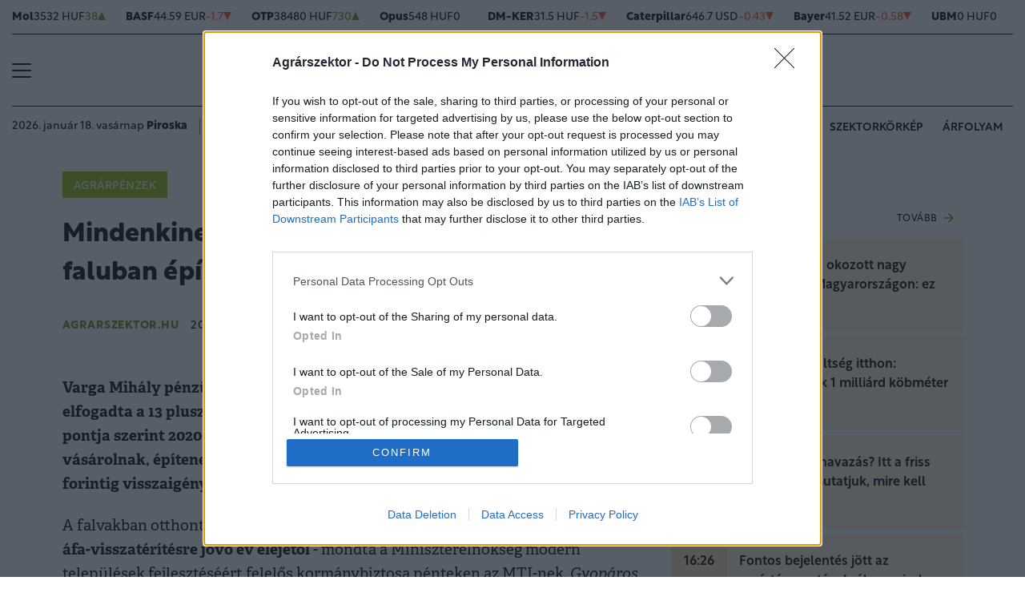

--- FILE ---
content_type: text/html; charset=UTF-8
request_url: https://www.agrarszektor.hu/agrarpenzek/20190603/mindenkinek-jar-az-afa-vissszaterites-aki-faluban-epitkezik-14559
body_size: 80374
content:
<!DOCTYPE html>
<html>
<head>
<meta charset=utf-8 />
<title>Mindenkinek jár az áfa-vissszatérítés, aki faluban építkezik!</title>
<meta name="csrf-token" content="KsLyuzy7DTUZF65ueWWknk2VTdSTXTjO1hxL1r1D">
<meta name="description" content="Varga Mihály pénzügyminiszter csütörtökön jelentette be, hogy a kormány elfogadta a 13 plusz 1 pontból álló gazdaságvédelmi akciótervet. E terv egyik pontja szerint 2020. január 1-jétől azok a falvakban élők, akik új házat vásárolnak, építenek vagy meglévő házukat felújítanák, bővítenék, ötmillió forintig visszaigényelhetik az áfát.">
<meta name="viewport" content="width=device-width, initial-scale=1.0">
<!-- Google Tag Manager -->
<script>(function(w,d,s,l,i){w[l]=w[l]||[];w[l].push({'gtm.start':
new Date().getTime(),event:'gtm.js'});var f=d.getElementsByTagName(s)[0],
j=d.createElement(s),dl=l!='dataLayer'?'&l='+l:'';j.async=true;j.src=
'https://www.googletagmanager.com/gtm.js?id='+i+dl;f.parentNode.insertBefore(j,f);
})(window,document,'script','dataLayer','GTM-MP6M5N7');</script>
<!-- End Google Tag Manager -->

<meta name="title" content="Mindenkinek jár az áfa-vissszatérítés, aki faluban építkezik!">
<meta property='og:type' content='article' />
<meta property='og:locale' content='hu_HU' />
<meta property='og:site_name' content="Agrárszektor" />
<meta property='og:title' content="Mindenkinek jár az áfa-vissszatérítés, aki faluban építkezik! - Agrárszektor" />
<meta property='og:description' content="Varga Mihály pénzügyminiszter csütörtökön jelentette be, hogy a kormány elfogadta a 13 plusz 1 pontból álló gazdaságvédelmi akciótervet. E terv egyik pontja szerint 2020. január 1-jétől azok a falvakban élők, akik új házat vásárolnak, építenek vagy meglévő házukat felújítanák, bővítenék, ötmillió forintig visszaigényelhetik az áfát." />
<meta property='og:url' content="https://www.agrarszektor.hu/agrarpenzek/20190603/mindenkinek-jar-az-afa-vissszaterites-aki-faluban-epitkezik-14559" />
<meta property='og:image' content="" />
<meta property='og:image:height' content='630' />
<meta property='og:image:width' content='1200' />
<meta property='og:image:alt' content="Mindenkinek jár az áfa-vissszatérítés, aki faluban építkezik!" />
<meta property="twitter:card" content="summary_large_image">
<meta property="twitter:url" content="https://www.agrarszektor.hu/agrarpenzek/20190603/mindenkinek-jar-az-afa-vissszaterites-aki-faluban-epitkezik-14559">
<meta property="twitter:title" content="Mindenkinek jár az áfa-vissszatérítés, aki faluban építkezik! - Agrárszektor">
<meta property="twitter:description" content="Varga Mihály pénzügyminiszter csütörtökön jelentette be, hogy a kormány elfogadta a 13 plusz 1 pontból álló gazdaságvédelmi akciótervet. E terv egyik pontja szerint 2020. január 1-jétől azok a falvakban élők, akik új házat vásárolnak, építenek vagy meglévő házukat felújítanák, bővítenék, ötmillió forintig visszaigényelhetik az áfát.">
<meta property="twitter:image" content="">
<meta name="publish-date" content="2019-06-03" />
<link rel="canonical" href="https://www.agrarszektor.hu/agrarpenzek/20190603/mindenkinek-jar-az-afa-vissszaterites-aki-faluban-epitkezik-14559" />
<script type="application/ld+json">
	{
	"@context": "http://schema.org",
	"@type": "NewsArticle",
	"mainEntityOfPage": "https://www.agrarszektor.hu/agrarpenzek/20190603/mindenkinek-jar-az-afa-vissszaterites-aki-faluban-epitkezik-14559",
	"headline": "Mindenkinek jár az áfa-vissszatérítés, aki faluban építkezik!",
	"datePublished": "2019-06-03T08:25:00+02:00",
	"dateModified": "2019-06-03T08:25:00+02:00",
	"description": "Varga Mihály pénzügyminiszter csütörtökön jelentette be, hogy a kormány elfogadta a 13 plusz 1 pontból álló gazdaságvédelmi akciótervet. E terv egyik pontja szerint 2020. január 1-jétől azok a falvakban élők, akik új házat vásárolnak, építenek vagy meglévő házukat felújítanák, bővítenék, ötmillió forintig visszaigényelhetik az áfát.",
	"sameAs": [
		"https://www.facebook.com/agrarszektor.hu",
		"https://www.youtube.com/channel/UCImgiGC_5tbC82_F9qHQNKQ"
	],
	"author": {
		"@type": "Organization",
		"name": "Agrarszektor.hu"
	},
	"image": "https://cdn.agrarszektor.hu/assets/images/logo2022.svg",

	"publisher": {
		"@type": "Organization",
		"name": "Agrarszektor.hu",
		"logo": {
			"@type": "ImageObject",
			"url": "https://cdn.agrarszektor.hu/assets/images/logo2022.svg",
			"width": 320,
			"height": 50
		}
	}
}
</script>
<link rel="alternate" href="https://www.agrarszektor.hu/rss" title="RSS Feed - Agrárszektor összes hír." type="application/rss+xml">
<link href="https://cdn.agrarszektor.hu/assets/css/app.css?id=cc1b04ea4dac670c3803da2a0808f2a6" rel="stylesheet">
<script async src="https://securepubads.g.doubleclick.net/tag/js/gpt.js"></script>
<script async src="https://hosting.gemius.hu/portfolio/gpt/gpt-asz.js"></script>
<script src="https://cdn.agrarszektor.hu/assets/js/app.js?id=5af0a9c6e14040dfe601331ab3c69f71"></script>
<script data-ad-client="ca-pub-5426426542004748" async src="https://pagead2.googlesyndication.com/pagead/js/adsbygoogle.js"></script>
<!-- InMobi Choice. Consent Manager Tag v3.0 (for TCF 2.2) -->
<script type="text/javascript" async=true>
(function() {
  var host = 'agrarszektor.hu';
  var element = document.createElement('script');
  var firstScript = document.getElementsByTagName('script')[0];
  var url = 'https://cmp.inmobi.com'
    .concat('/choice/', 'XgSMD-LqxuxFC', '/', host, '/choice.js?tag_version=V3');
  var uspTries = 0;
  var uspTriesLimit = 3;
  element.async = true;
  element.type = 'text/javascript';
  element.src = url;
  firstScript.parentNode.insertBefore(element, firstScript);
  function makeStub() {
    var TCF_LOCATOR_NAME = '__tcfapiLocator';
    var queue = [];
    var win = window;
    var cmpFrame;
    function addFrame() {
      var doc = win.document;
      var otherCMP = !!(win.frames[TCF_LOCATOR_NAME]);
      if (!otherCMP) {
        if (doc.body) {
          var iframe = doc.createElement('iframe');
          iframe.style.cssText = 'display:none';
          iframe.name = TCF_LOCATOR_NAME;
          doc.body.appendChild(iframe);
        } else {
          setTimeout(addFrame, 5);
        }
      }
      return !otherCMP;
    }
    function tcfAPIHandler() {
      var gdprApplies;
      var args = arguments;
      if (!args.length) {
        return queue;
      } else if (args[0] === 'setGdprApplies') {
        if (
          args.length > 3 &&
          args[2] === 2 &&
          typeof args[3] === 'boolean'
        ) {
          gdprApplies = args[3];
          if (typeof args[2] === 'function') {
            args[2]('set', true);
          }
        }
      } else if (args[0] === 'ping') {
        var retr = {
          gdprApplies: gdprApplies,
          cmpLoaded: false,
          cmpStatus: 'stub'
        };
        if (typeof args[2] === 'function') {
          args[2](retr);
        }
      } else {
        if(args[0] === 'init' && typeof args[3] === 'object') {
          args[3] = Object.assign(args[3], { tag_version: 'V3' });
        }
        queue.push(args);
      }
    }
    function postMessageEventHandler(event) {
      var msgIsString = typeof event.data === 'string';
      var json = {};
      try {
        if (msgIsString) {
          json = JSON.parse(event.data);
        } else {
          json = event.data;
        }
      } catch (ignore) {}
      var payload = json.__tcfapiCall;
      if (payload) {
        window.__tcfapi(
          payload.command,
          payload.version,
          function(retValue, success) {
            var returnMsg = {
              __tcfapiReturn: {
                returnValue: retValue,
                success: success,
                callId: payload.callId
              }
            };
            if (msgIsString) {
              returnMsg = JSON.stringify(returnMsg);
            }
            if (event && event.source && event.source.postMessage) {
              event.source.postMessage(returnMsg, '*');
            }
          },
          payload.parameter
        );
      }
    }
    while (win) {
      try {
        if (win.frames[TCF_LOCATOR_NAME]) {
          cmpFrame = win;
          break;
        }
      } catch (ignore) {}
      if (win === window.top) {
        break;
      }
      win = win.parent;
    }
    if (!cmpFrame) {
      addFrame();
      win.__tcfapi = tcfAPIHandler;
      win.addEventListener('message', postMessageEventHandler, false);
    }
  };
  makeStub();
  var uspStubFunction = function() {
    var arg = arguments;
    if (typeof window.__uspapi !== uspStubFunction) {
      setTimeout(function() {
        if (typeof window.__uspapi !== 'undefined') {
          window.__uspapi.apply(window.__uspapi, arg);
        }
      }, 500);
    }
  };
  var checkIfUspIsReady = function() {
    uspTries++;
    if (window.__uspapi === uspStubFunction && uspTries < uspTriesLimit) {
      console.warn('USP is not accessible');
    } else {
      clearInterval(uspInterval);
    }
  };
  if (typeof window.__uspapi === 'undefined') {
    window.__uspapi = uspStubFunction;
    var uspInterval = setInterval(checkIfUspIsReady, 6000);
  }
})();
</script>
<!-- End InMobi Choice. Consent Manager Tag v3.0 (for TCF 2.2) --><script src="https://www.gstatic.com/firebasejs/8.3.1/firebase-app.js"></script>
<script src="https://www.gstatic.com/firebasejs/8.3.1/firebase-analytics.js"></script>
<script src="https://www.gstatic.com/firebasejs/8.3.1/firebase-messaging.js"></script>
<script>
const MESSAGING_CONFIG = {
	firebase_config: {
		apiKey            : "AIzaSyCw4VbDSFokzlIrnC9ElrhOLYy1ugm4Hpo",
		authDomain        : "agrarszektor-1493910189776.firebaseapp.com",
		databaseURL       : "https://agrarszektor-1493910189776.firebaseio.com",
		projectId         : "agrarszektor-1493910189776",
		storageBucket     : "agrarszektor-1493910189776.appspot.com",
		messagingSenderId : "670007156400",
		appId             : "1:670007156400:web:6e5dad17e961602a32a575",
		measurementId     : "G-50VENZ04MY"
    },
	vapidKey: 'BCr6ocOnU-eLV4Cpr8Ax3_ZRbNYTKf0hAKPTq6X8jeYv6GuKCktzGWL0LVDoQ_Yp7UxKRM7mPb0HiKbvRpyNDkw',
	popup: {
		icon   : 'https://www.agrarszektor.hu/assets/images/apple-icon-144x144.png',
		body   : '<div>Értesülj azonnal a legfontosabb hírekről, engedélyezd az értesítéseket!</div>',
		allow  : 'Engedélyezem',
		dismiss: 'Most nem',
    },
	topic   : 'agrarszektor-news',
};
</script>
<script src="https://p.portfolio.hu/push.js"></script>
<script type="text/javascript" src="//indexhu.adocean.pl/files/js/ado.js"></script>
<script type="text/javascript">
/* (c)AdOcean 2003-2021 */
    if(typeof ado!=="object"){ado={};ado.config=ado.preview=ado.placement=ado.master=ado.slave=function(){};}
    ado.config({mode: "new", xml: false, consent: true, characterEncoding: true, attachReferrer: true, fpc: "auto" , defaultServer:"indexhu.adocean.pl" ,cookieDomain:"SLD"});
    ado.preview({enabled: true});
</script>
<!-- (c) 2000-2012 Gemius SA ver 1.1, mero -->
<script type="text/javascript">
var _gde_xihhlqlhft = new Image(1,1);
_gde_xihhlqlhft.src='https://indexadhu.hit.gemius.pl/redot.gif?l=8/tstamp='+(new Date()).getTime()+'/id=16CQnS9bN1QHPzkGW8z4iMV4j55BEWerE2bDPSsztwT.67/stparam=xihhlqlhft/fastid=1224979098645541342';
</script>
<!-- Project Agora -->
<script async src="https://pahtag.tech/c/agrarszektor.js"></script>
<!-- End Project Agora -->
<script type="text/javascript">
(function(i,s,o,g,r,a,m){i['GoogleAnalyticsObject']=r;i[r]=i[r]||function(){
(i[r].q=i[r].q||[]).push(arguments)},i[r].l=1*new Date();a=s.createElement(o),
m=s.getElementsByTagName(o)[0];a.async=1;a.src=g;m.parentNode.insertBefore(a,m)
})(window,document,'script','//www.google-analytics.com/analytics.js','ga');
ga('create', 'UA-40712178-1', 'agrarszektor.hu');
ga('require', 'displayfeatures');
ga('send', 'pageview');
</script>
<!-- Facebook Pixel Code -->
<script>
!function(f,b,e,v,n,t,s){if(f.fbq)return;n=f.fbq=function(){n.callMethod?
n.callMethod.apply(n,arguments):n.queue.push(arguments)};if(!f._fbq)f._fbq=n;
n.push=n;n.loaded=!0;n.version='2.0';n.queue=[];t=b.createElement(e);t.async=!0;
t.src=v;s=b.getElementsByTagName(e)[0];s.parentNode.insertBefore(t,s)}(window,
document,'script','//connect.facebook.net/en_US/fbevents.js');
fbq('init', '397213353809701');
fbq('track', 'PageView');
</script>
<noscript><img height="1" width="1" style="display:none" src="https://www.facebook.com/tr?id=397213353809701&ev=PageView&noscript=1"/></noscript>
<!-- End Facebook Pixel Code --><script type="text/javascript">
/* (c)AdOcean 2003-2021, MASTER: agrarszektor.desktop.agrarpenzek */
ado.master({id: 'yQvsR1GGLcNti.66rEjXfLN4wO5K5CL4AXdAn.gvzeX.H7', server: 'indexhu.adocean.pl'});
</script></head>
<body>
<!-- Google Tag Manager (noscript) -->
<noscript><iframe src="https://www.googletagmanager.com/ns.html?id=GTM-MP6M5N7" height="0" width="0" style="display:none;visibility:hidden"></iframe></noscript>
<!-- End Google Tag Manager (noscript) -->
<div class="page-overlay">
<aside class="mainmenu">
	<div class="position-relative">
		<div class="position-absolute shadow-hamb hamb" style="right:20px;top:20px"><svg class="site-icons" style="width:20px;height:20px" aria-hidden="true" data-icon="close" role="img" xmlns="http://www.w3.org/2000/svg" viewBox="0 0 19.8 19.8" xml:space="preserve"><g fill="none" stroke="#000" stroke-width="2" stroke-linecap="round" stroke-linejoin="round"><path d="m1.386 1.445 17 16.9M1.386 18.345l17-16.9"/></g></svg></div>
		<div class="mainmenu-wrapper">
			<div class="mt-5">
				<form action="https://www.agrarszektor.hu/kereses" class="mb-3 d-flex align-items-center search-form search-form-darker" onsubmit="return checkSearchData('main');">
					<button type="submit"><svg class="site-icons" style="font-size:1.2em;margin-bottom:4px" aria-hidden="true" data-icon="search" role="img" xmlns="http://www.w3.org/2000/svg" xmlns:xlink="http://www.w3.org/1999/xlink" width="24" height="24" viewBox="0 0 24 24"><defs><style>.a,.c{fill:none;stroke:currentColor;}.b{clip-path:url(#a);}.c{stroke-linecap:round;stroke-linejoin:round;stroke-width:2.5px;}</style><clipPath id="a"><rect class="a" width="24" height="24" transform="translate(0 -0.275)"/></clipPath></defs><g class="b" transform="translate(0 0.275)"><circle class="c" cx="9.5" cy="9.5" r="9.5" transform="translate(1 0.725)"/><line class="c" x1="5.242" y1="5.242" transform="translate(17.655 17.655)"/></g></svg></button>
					<input type="text" id="q" name="q" class="mr-2" value="" maxlength="255" placeholder="KERESÉS AZ OLDALON">
				</form>
			</div>
			<div class="d-flex flex-wrap flex-sm-nowrap" style="column-gap:20px">
				<div class="mainmenu-col flex-1">
					<div class="pxl-12 letterspacing my-2">ROVATOK</div>
					<ul class="list-unstyled pxl-14 text-uppercase">
																				<li class="py-2">
							<a class="text-dark weight-800" href="https://www.agrarszektor.hu/kiskert">Kiskert</a>
							</li>
														<li class="py-2">
							<a class="text-dark weight-800" href="https://www.agrarszektor.hu/szabalyozas">Szabályozás</a>
							</li>
														<li class="py-2">
							<a class="text-dark weight-800" href="https://www.agrarszektor.hu/vallalkozas">Vállalkozás</a>
							</li>
														<li class="py-2">
							<a class="text-dark weight-800" href="https://www.agrarszektor.hu/fenntarthatosag">Fenntarthatóság</a>
							</li>
														<li class="py-2">
							<a class="text-dark weight-800" href="https://www.agrarszektor.hu/innovacio">Innováció</a>
							</li>
														<li class="py-2">
							<a class="text-dark weight-800" href="https://www.agrarszektor.hu/agrofokusz">AgroFókusz</a>
							</li>
														<li class="py-2">
							<a class="text-dark weight-800" href="https://www.agrarszektor.hu/gepek">Gépek</a>
							</li>
														<li class="py-2">
							<a class="text-dark weight-800" href="https://www.agrarszektor.hu/agrarpenzek">Agrárpénzek</a>
							</li>
														<li class="py-2">
							<a class="text-dark weight-800" href="https://www.agrarszektor.hu/noveny">Növény</a>
							</li>
														<li class="py-2">
							<a class="text-dark weight-800" href="https://www.agrarszektor.hu/fold">Föld</a>
							</li>
														<li class="py-2">
							<a class="text-dark weight-800" href="https://www.agrarszektor.hu/allat">Állat</a>
							</li>
														<li class="py-2">
							<a class="text-dark weight-800" href="https://www.agrarszektor.hu/elelmiszer">Élelmiszer</a>
							</li>
																			<li class="py-2">
							<a class="text-dark weight-800" href="/video">Videó</a>
						</li>
					</ul>
				</div>
				<div class="mainmenu-col flex-1">
					<div class="d-flex flex-column justify-content-between h-100">
						<div>
							<div class="mainmenu-unit pxl-12 letterspacing">SZOLGÁLTATÁSOK</div>
							<ul class="list-unstyled pxl-14 text-uppercase">
																<li class="py-2">
									<a class="text-dark weight-800" href="https://www.agrarszektor.hu/idojaras">Időjárás</a>
								</li>
																<li class="py-2">
									<a class="text-dark weight-800" href="https://www.agrarszektor.hu/palyazatok">Pályázatok</a>
								</li>
																<li class="py-2">
									<a class="text-dark weight-800" href="https://www.agrarszektor.hu/fogalomtar">Fogalomtár</a>
								</li>
																<li class="py-2">
									<a class="text-dark weight-800" href="https://www.agrarszektor.hu/arfolyam">Árfolyam</a>
								</li>
																<li class="py-2">
									<a class="text-dark weight-800" href="https://www.agrarszektor.hu/agronaplomagazin">Agro Napló magazin</a>
								</li>
																<li class="py-2">
									<a class="text-dark weight-800" href="https://www.agrarszektor.hu/agronaplokiadvany">Agro Napló kiadvány</a>
								</li>
															</ul>
						</div>
						<div>
							<div class="mainmenu-unit pxl-12 letterspacing zmb-2 zmt-sm-2 zmt-4">PORTFOLIO CSOPORT</div>
							<ul class="list-unstyled pxl-14 text-uppercase">
																<li class="py-2">
									<a class="text-dark weight-800" href="https://www.portfolio.hu" target="_blank">Portfolio</a>
								</li>
																<li class="py-2">
									<a class="text-dark weight-800" href="https://www.penzcentrum.hu" target="_blank">Pénzcentrum</a>
								</li>
																<li class="py-2">
									<a class="text-dark weight-800" href="https://www.hellovidek.hu" target="_blank">Hellovidék</a>
								</li>
																<li class="py-2">
									<a class="text-dark weight-800" href="https://agronaplo.hu" target="_blank">Agro Napló</a>
								</li>
																<li class="py-2">
									<a class="text-dark weight-800" href="https://www.portfolio.hu/rendezvenyek" target="_blank">Konferencia</a>
								</li>
																<li class="py-2">
									<a class="text-dark weight-800" href="https://trader.portfolio.hu" target="_blank">Trader</a>
								</li>
																<li class="py-2">
									<a class="text-dark weight-800" href="https://portfoliocsoport.hu/mediaajanlat#agrarszektor" target="_blank">Médiaajánlat</a>
								</li>
															</ul>
						</div>
					</div>


				</div>
			</div>
<div class="mt-3 mb-4">
<div class="mainmenu-social">
<a href="mailto:agrarszektor@agrarszektor.hu"><img class="icon-hover" src="https://cdn.agrarszektor.hu/assets/images/social-email.svg"></a>
<a href="https://www.facebook.com/agrarszektor.hu"><img class="icon-hover" src="https://cdn.agrarszektor.hu/assets/images/social-facebook.svg"></a>
<a href="https://www.youtube.com/channel/UCImgiGC_5tbC82_F9qHQNKQ"><img class="icon-hover" src="https://cdn.agrarszektor.hu/assets/images/social-youtube.svg"></a>
<a href="https://www.instagram.com/agrarszektor.hu/"><img class="icon-hover" src="https://cdn.agrarszektor.hu/assets/images/social-instagram.svg"></a>
</div>
</div>
		</div>

	</div>

</aside>
</div><header class="px-2 d-none d-sm-block">
    <div class="container-fluid">
        <div class="row">
	<div class="col-12">
		<div class="exchange-stripe">
		<div class="change-up" data-prefix="FX" data-ticker="MOL"><a class="d-flex align-items-center" href="https://www.agrarszektor.hu/arfolyam/reszveny/MOL" style="gap:4px"><span class="name">Mol</span><span class="price">3532 HUF</span><span class="change">38</span><span class="change-arrow"></span></a></div><div class="change-down" data-prefix="FX" data-ticker="BAS.DE"><a class="d-flex align-items-center" href="https://www.agrarszektor.hu/arfolyam/reszveny/BAS.DE" style="gap:4px"><span class="name">BASF</span><span class="price">44.59 EUR</span><span class="change">-1.7</span><span class="change-arrow"></span></a></div><div class="change-up" data-prefix="FX" data-ticker="OTP"><a class="d-flex align-items-center" href="https://www.agrarszektor.hu/arfolyam/reszveny/OTP" style="gap:4px"><span class="name">OTP</span><span class="price">38480 HUF</span><span class="change">730</span><span class="change-arrow"></span></a></div><div class="change-null" data-prefix="FX" data-ticker="OPUS"><a class="d-flex align-items-center" href="https://www.agrarszektor.hu/arfolyam/reszveny/OPUS" style="gap:4px"><span class="name">Opus</span><span class="price">548 HUF</span><span class="change">0</span><span class="change-arrow"></span></a></div><div class="change-down" data-prefix="FX" data-ticker="DMKER"><a class="d-flex align-items-center" href="https://www.agrarszektor.hu/arfolyam/reszveny/DMKER" style="gap:4px"><span class="name">DM-KER</span><span class="price">31.5 HUF</span><span class="change">-1.5</span><span class="change-arrow"></span></a></div><div class="change-down" data-prefix="FX" data-ticker="CAT.CUS"><a class="d-flex align-items-center" href="https://www.agrarszektor.hu/arfolyam/reszveny/CAT.CUS" style="gap:4px"><span class="name">Caterpillar</span><span class="price">646.7 USD</span><span class="change">-0.43</span><span class="change-arrow"></span></a></div><div class="change-down" data-prefix="FX" data-ticker="BAYN.DE"><a class="d-flex align-items-center" href="https://www.agrarszektor.hu/arfolyam/reszveny/BAYN.DE" style="gap:4px"><span class="name">Bayer</span><span class="price">41.52 EUR</span><span class="change">-0.58</span><span class="change-arrow"></span></a></div><div class="change-null" data-prefix="FX" data-ticker="UBM"><a class="d-flex align-items-center" href="https://www.agrarszektor.hu/arfolyam/reszveny/UBM" style="gap:4px"><span class="name">UBM</span><span class="price">0 HUF</span><span class="change">0</span><span class="change-arrow"></span></a></div><div class="change-down" data-prefix="FX" data-ticker="2X0.TG"><a class="d-flex align-items-center" href="https://www.agrarszektor.hu/arfolyam/reszveny/2X0.TG" style="gap:4px"><span class="name">CORTEVA INC.      DL -,01</span><span class="price">59.79 EUR</span><span class="change">-1.12</span><span class="change-arrow"></span></a></div><div class="change-up" data-prefix="FX" data-ticker="EURHUF"><a class="d-flex align-items-center" href="https://www.agrarszektor.hu/arfolyam/deviza/EURHUF" style="gap:4px"><span class="name">EUR</span><span class="price">385.32 HUF</span><span class="change">0.35</span><span class="change-arrow"></span></a></div><div class="change-up" data-prefix="FX" data-ticker="USDHUF"><a class="d-flex align-items-center" href="https://www.agrarszektor.hu/arfolyam/deviza/USDHUF" style="gap:4px"><span class="name">USD</span><span class="price">332.62 HUF</span><span class="change">0.74</span><span class="change-arrow"></span></a></div><div class="change-down" data-prefix="FX" data-ticker="EURUSD"><a class="d-flex align-items-center" href="https://www.agrarszektor.hu/arfolyam/deviza/EURUSD" style="gap:4px"><span class="name">EUR/USD</span><span class="price">1.16 USD</span><span class="change">-0</span><span class="change-arrow"></span></a></div><div class="change-up" data-prefix="FX" data-ticker="BTCUSD"><a class="d-flex align-items-center" href="https://www.agrarszektor.hu/arfolyam/deviza/BTCUSD" style="gap:4px"><span class="name">Bitcoin</span><span class="price">95380.45 USD</span><span class="change">272.82</span><span class="change-arrow"></span></a></div><div class="change-up" data-prefix="FX" data-ticker="RBOB"><a class="d-flex align-items-center" href="https://www.agrarszektor.hu/arfolyam/index/RBOB" style="gap:4px"><span class="name">Benzin</span><span class="price">1.8 USD</span><span class="change">0.01</span><span class="change-arrow"></span></a></div><div class="change-up" data-prefix="FX" data-ticker="BRENT"><a class="d-flex align-items-center" href="https://www.agrarszektor.hu/arfolyam/index/BRENT" style="gap:4px"><span class="name">Brent</span><span class="price">63.81 USD</span><span class="change">0.49</span><span class="change-arrow"></span></a></div><div class="change-up" data-prefix="FX" data-ticker="GOLD"><a class="d-flex align-items-center" href="https://www.agrarszektor.hu/arfolyam/index/GOLD" style="gap:4px"><span class="name">Arany</span><span class="price">1971.09 HUF</span><span class="change">11.42</span><span class="change-arrow"></span></a></div><div class="change-up" data-prefix="FX" data-ticker="WTI"><a class="d-flex align-items-center" href="https://www.agrarszektor.hu/arfolyam/index/WTI" style="gap:4px"><span class="name">Wti</span><span class="price">59.54 USD</span><span class="change">0.43</span><span class="change-arrow"></span></a></div>
			
		</div>
	</div>
</div>        <div class="row">
            <div class="col-12">
                <div class="header-top">
                    
                    <div class="hamb flex-1">
                        <div class="hamburger-icon">
<svg xmlns="http://www.w3.org/2000/svg" width="24" height="18" iewBox="0 0 26 18" xml:space="preserve"><path d="M25 18H1c-.6 0-1-.4-1-1s.4-1 1-1h24c.6 0 1 .4 1 1s-.4 1-1 1zM25 10H1c-.6 0-1-.4-1-1s.4-1 1-1h24c.6 0 1 .4 1 1s-.4 1-1 1zM25 2H1c-.6 0-1-.4-1-1s.4-1 1-1h24c.6 0 1 .4 1 1s-.4 1-1 1z"/></svg>
</div>
                    </div>
                    <div class="logo flex-2 text-center"><a href="/"><img src="https://cdn.agrarszektor.hu/assets/images/logo2022.svg" class="mainlogo"></a></div>
                    <div class="fb flex-1 text-right">
                        <iframe src="https://www.facebook.com/plugins/like.php?href=https%3A%2F%2Fwww.facebook.com%agrarszektor.hu&width=100&layout=button_count&action=like&size=small&share=false&height=21&locale=hu_HU&appId=176984199384044" width="100" height="21" style="border:none;overflow:hidden" scrolling="no" frameborder="0" allowfullscreen="true" allow="autoplay; clipboard-write; encrypted-media; picture-in-picture; web-share"></iframe>
                    </div>
                </div>
            </div>
        </div>

        <div class="row">
            <div class="col-12">
                <div class="header-bottom">
                    <div class="date-weather align-items-center pxl-14 d-none d-md-flex">
                        <div class="date pr-3">2026. január 18. vasárnap <b>Piroska</b></div>
                        <div class="weather pl-2"><a href="https://www.agrarszektor.hu/idojaras"><!-- 3.svg --><svg xmlns="http://www.w3.org/2000/svg" viewBox="0 0 50 54"><defs><style>.cls-1{fill:none;stroke:currentColor;stroke-linecap:round;stroke-linejoin:round;stroke-width:2px;}</style></defs><path class="cls-1" d="M20.11,29.49a7.24,7.24,0,0,0-5.94-2.59l-.41,0A8.35,8.35,0,0,0,6,35.22v.32c0,4.33,3.4,8.29,7.6,8.29l21.91,0a8.35,8.35,0,0,0,8.32-8.32v-.32a8.35,8.35,0,0,0-8.32-8.32H33.41v-.65A8.48,8.48,0,0,0,16.74,24"/><path class="cls-1" d="M41.23,25.4a9.53,9.53,0,0,0,.85-.72A6.72,6.72,0,0,0,44,20.77c-2,.25-4.31.09-5.84-1.44a6.54,6.54,0,0,1-1.66-6.06,6.62,6.62,0,0,0-3.9,1.91,6.55,6.55,0,0,0-1.34,1.91"/></svg>&nbsp;&nbsp;<b>-8°C</b> Budapest</a></div>
                    </div>
                    <div class="tags d-flex justify-content-center justify-content-md-end flex-1">
                                                
                        <div class="bg-anim-h lightgreen">
                            <a class="text-dark text-nowrap text-uppercase pxl-14 weight-600" href="/cimke/podcast">Alapvetés</a>
                        </div>
                                                
                        <div class="bg-anim-h lightgreen">
                            <a class="text-dark text-nowrap text-uppercase pxl-14 weight-600" href="/cimke/kukorica">Kukorica</a>
                        </div>
                                                
                        <div class="bg-anim-h lightgreen">
                            <a class="text-dark text-nowrap text-uppercase pxl-14 weight-600" href="/idojaras">Időjárás</a>
                        </div>
                                                
                        <div class="bg-anim-h lightgreen">
                            <a class="text-dark text-nowrap text-uppercase pxl-14 weight-600" href="/cimke/szektorkörkép">Szektorkörkép</a>
                        </div>
                                                
                        <div class="bg-anim-h lightgreen">
                            <a class="text-dark text-nowrap text-uppercase pxl-14 weight-600" href="/arfolyam">Árfolyam</a>
                        </div>
                                            </div>
                </div>
            </div>
        </div>
    </div>
</header>
<section class="scrolled px-2">
    <div class="container-fluid">
        <div class="row">
            <div class="col-12">
                <div class="header-scrolled justify-content-center justify-content-sm-between w-100">
                    <div class="hamb-logo align-items-center d-flex w-100 xd-none xd-sm-flex ">
                        <div class="hamb pr-2">
                            <div class="hamburger-icon">
<svg xmlns="http://www.w3.org/2000/svg" width="24" height="18" iewBox="0 0 26 18" xml:space="preserve"><path d="M25 18H1c-.6 0-1-.4-1-1s.4-1 1-1h24c.6 0 1 .4 1 1s-.4 1-1 1zM25 10H1c-.6 0-1-.4-1-1s.4-1 1-1h24c.6 0 1 .4 1 1s-.4 1-1 1zM25 2H1c-.6 0-1-.4-1-1s.4-1 1-1h24c.6 0 1 .4 1 1s-.4 1-1 1z"/></svg>
</div>
                        </div>
                        <div class="logo pl-3 w-100 text-center text-sm-left pr-5 pr-sm-0">
                            <a href="/"><img src="https://cdn.agrarszektor.hu/assets/images/logo2022.svg" class="mainlogo-small"></a>
                        </div>
                    </div>
                    <div class="tags justify-content-end flex-1 d-none d-sm-flex">
                                                <div class="d-none d-lg-block bg-anim-h lightgreen">
                            <a class="text-dark text-nowrap text-uppercase pxl-14 weight-600" href="/cimke/podcast">Alapvetés</a>
                        </div>
                                                <div class="d-none d-lg-block bg-anim-h lightgreen">
                            <a class="text-dark text-nowrap text-uppercase pxl-14 weight-600" href="/cimke/kukorica">Kukorica</a>
                        </div>
                                                <div class="d-none d-lg-block bg-anim-h lightgreen">
                            <a class="text-dark text-nowrap text-uppercase pxl-14 weight-600" href="/idojaras">Időjárás</a>
                        </div>
                                                <div class="d-none d-lg-block bg-anim-h lightgreen">
                            <a class="text-dark text-nowrap text-uppercase pxl-14 weight-600" href="/cimke/szektorkörkép">Szektorkörkép</a>
                        </div>
                                                <div class="d-none d-lg-block bg-anim-h lightgreen">
                            <a class="text-dark text-nowrap text-uppercase pxl-14 weight-600" href="/arfolyam">Árfolyam</a>
                        </div>
                                            </div>
                </div>
            </div>
        </div>
    </div>
</section><div class="container pt-5 mt-4 pt-sm-0 mt-sm-0 narrow-padding">
	<div class="row mb-3">
		<div class="col-12">
			<!-- slave:agrarszektor.desktop.agrarpenzek.super_leaderboard_1 --><div id="y-adoceanindexhuyiplgrnnwg" class="adoceanzone h-super_leaderboard_1 z-adoceanindexhuyiplgrnnwg"><div id="adoceanindexhuyiplgrnnwg"></div>
			<script type="text/javascript">
			/* (c)AdOcean 2003-2022, agrarszektor.desktop.agrarpenzek.super_leaderboard_1 */
			ado.slave("adoceanindexhuyiplgrnnwg", {myMaster: "yQvsR1GGLcNti.66rEjXfLN4wO5K5CL4AXdAn.gvzeX.H7", onServerEmission: function(){document.getElementById("y-adoceanindexhuyiplgrnnwg").classList.add("zonewrapper");}, onServerEmissionEmpty: function(){}});
			</script></div>		</div>
	</div>
	<div class="row">
		<div class="col-md-8">
			<div class="category-badge category-badge-noimage d-inline-block mb-4"><a href="https://www.agrarszektor.hu/agrarpenzek">Agrárpénzek</a></div>


<h1 class="article-title">Mindenkinek jár az áfa-vissszatérítés, aki faluban építkezik!</h1>

<div class="author-line my-4">
	<div class="author-left">
				<div class="d-flex flex-column flex-lg-row">
			<div class="author-name mr-3">
								agrarszektor.hu
							</div>
			<div class="author-date">
				2019. június 3. 08:25
			</div>
		</div>
		<div class="author-fb">
			<iframe src="https://www.facebook.com/plugins/like.php?href=https%3A%2F%2Fwww.agrarszektor.hu%2Fagrarpenzek%2F20190603%2Fmindenkinek-jar-az-afa-vissszaterites-aki-faluban-epitkezik-14559&width=110&layout=button_count&action=like&size=small&share=false&height=21&locale=hu_HU&appId=" width="110" height="21" style="border:none;overflow:hidden" scrolling="no" frameborder="0" allowfullscreen="true" allow="autoplay; clipboard-write; encrypted-media; picture-in-picture; web-share"></iframe>
		</div>
	</div>
	<div class="author-right">
		<div class="share justify-content-end d-flex position-relative mt-3 mt-md-0 flex-1">
	<div class="mr-2 pointer" title="Küldés email-ben"><a href="mailto:?subject=Mindenkinek jár az áfa-vissszatérítés, aki faluban építkezik!&body=https%3A%2F%2Fwww.agrarszektor.hu%2Fagrarpenzek%2F20190603%2Fmindenkinek-jar-az-afa-vissszaterites-aki-faluban-epitkezik-14559"><img class="icon-hover" src="https://cdn.agrarszektor.hu/assets/images/social-email.svg"></a></div>
	<div class="mr-2 pointer" title="Megosztás Facebook-on"><span onclick="return popupwindow('https:\/\/www.facebook.com/share.php?u=https%3A%2F%2Fwww.agrarszektor.hu%2Fagrarpenzek%2F20190603%2Fmindenkinek-jar-az-afa-vissszaterites-aki-faluban-epitkezik-14559', 600, 600)"><img class="icon-hover" src="https://cdn.agrarszektor.hu/assets/images/social-facebook.svg"></span></div>
	<div class="mr-2 pointer" title="Megosztás Twitter-en"><span onclick="return popupwindow('https:\/\/twitter.com/intent/tweet?lang=hu&text=Mindenkinek+j%C3%A1r+az+%C3%A1fa-vissszat%C3%A9r%C3%ADt%C3%A9s%2C+aki+faluban+%C3%A9p%C3%ADtkezik%21&url=https%3A%2F%2Fwww.agrarszektor.hu%2Fagrarpenzek%2F20190603%2Fmindenkinek-jar-az-afa-vissszaterites-aki-faluban-epitkezik-14559', 600, 600)"><img class="icon-hover" src="https://cdn.agrarszektor.hu/assets/images/social-twitter.svg"></span></div>
	<div class="mr-2 pointer" title="Megosztás Tumblr-on"><span onclick="return popupwindow('http:\/\/www.tumblr.com/share/link?url=https%3A%2F%2Fwww.agrarszektor.hu%2Fagrarpenzek%2F20190603%2Fmindenkinek-jar-az-afa-vissszaterites-aki-faluban-epitkezik-14559&name=Mindenkinek+j%C3%A1r+az+%C3%A1fa-vissszat%C3%A9r%C3%ADt%C3%A9s%2C+aki+faluban+%C3%A9p%C3%ADtkezik%21&description=', 600, 600)"><img class="icon-hover" src="https://cdn.agrarszektor.hu/assets/images/social-tumblr.svg"></span></div>
	<div class="mr-2 pointer" title="Link másolása"><span data-copyurl="https://www.agrarszektor.hu/agrarpenzek/20190603/mindenkinek-jar-az-afa-vissszaterites-aki-faluban-epitkezik-14559"><img class="icon-hover" src="https://cdn.agrarszektor.hu/assets/images/social-link.svg"></span></div>
	<div class="copied" style="display:none">Link a vágólapra másolva</div>
</div>
	</div>
</div><div class="adelle mt-5">
	<div class="article-abstract">Varga Mihály pénzügyminiszter csütörtökön jelentette be, hogy a kormány elfogadta a 13 plusz 1 pontból álló gazdaságvédelmi akciótervet. E terv egyik pontja szerint 2020. január 1-jétől azok a falvakban élők, akik új házat vásárolnak, építenek vagy meglévő házukat felújítanák, bővítenék, ötmillió forintig visszaigényelhetik az áfát.</div>



			<div class="mb-4">
			<!-- slave:agrarszektor.desktop.agrarpenzek.roadblock_1 --><div id="y-adoceanindexhurgkimjqpir" class="adoceanzone h-roadblock_1 z-adoceanindexhurgkimjqpir"><div id="adoceanindexhurgkimjqpir"></div>
			<script type="text/javascript">
			/* (c)AdOcean 2003-2022, agrarszektor.desktop.agrarpenzek.roadblock_1 */
			ado.slave("adoceanindexhurgkimjqpir", {myMaster: "yQvsR1GGLcNti.66rEjXfLN4wO5K5CL4AXdAn.gvzeX.H7", onServerEmission: function(){document.getElementById("y-adoceanindexhurgkimjqpir").classList.add("zonewrapper");}, onServerEmissionEmpty: function(){}});
			</script></div>		</div>
		<div class="article-content">
															
						<p>A falvakban otthonteremtők valamennyien jogosultak lesznek az <b>5 millió forintos áfa-visszatérítésre jövő év elejétől </b>- mondta a Miniszterelnökség modern települések fejlesztéséért felelős kormánybiztosa pénteken az MTI-nek. <i>Gyopáros Alpár </i>kormánybiztos szerint az új támogatás amellett, hogy segíti az építőipar további bővülését, hozzájárul a kistelepülések ingatlanállományának megújulásához és a falvak népességmegtartó erejének növeléséhez is. Hozzátette: a gazdaságvédelmi akcióterv segíti a Magyar falu programja céljainak megvalósulását is.</p>
						<div class="zone-wrapper">
				<!-- slave:agrarszektor.desktop.agrarpenzek.cikk_kozi_link --><div id="y-adoceanindexhuwajlenlpas" class="adoceanzone h-cikk_kozi_link z-adoceanindexhuwajlenlpas"><div id="adoceanindexhuwajlenlpas"></div>
			<script type="text/javascript">
			/* (c)AdOcean 2003-2022, agrarszektor.desktop.agrarpenzek.cikk_kozi_link */
			ado.slave("adoceanindexhuwajlenlpas", {myMaster: "yQvsR1GGLcNti.66rEjXfLN4wO5K5CL4AXdAn.gvzeX.H7", onServerEmission: function(){document.getElementById("y-adoceanindexhuwajlenlpas").classList.add("zonewrapper-transparent");}, onServerEmissionEmpty: function(){}});
			</script></div>				<div class="mb-3"></div>
			</div>
						<div class="text-center"><img class="img-fluid" src="https://cdn.agrarszektor.hu/hirek/image1559321533-0.jpg" border="0" width="768" height="434" /></div>
<div class="text-center"><br></div>
<p>Kitért arra: hasonló, a vidéket támogató program <b>a júliustól igényelhető falusi csok,</b> amely vissza nem térítendő támogatást nyújt vidéki használt lakás vagy ház vásárlásához, korszerűsítéséhez, valamint meglévő lakás vagy ház felújításához, bővítéséhez és korszerűsítéséhez <b>2486 településen.</b></p>
						<div class="zone-wrapper">
				<!-- slave:agrarszektor.desktop.agrarpenzek.roadblock_cikk_kozi --><div id="y-adoceanindexhuohropwjuhm" class="adoceanzone h-roadblock_cikk_kozi z-adoceanindexhuohropwjuhm"><div id="adoceanindexhuohropwjuhm"></div>
			<script type="text/javascript">
			/* (c)AdOcean 2003-2022, agrarszektor.desktop.agrarpenzek.roadblock_cikk_kozi */
			ado.slave("adoceanindexhuohropwjuhm", {myMaster: "yQvsR1GGLcNti.66rEjXfLN4wO5K5CL4AXdAn.gvzeX.H7", onServerEmission: function(){document.getElementById("y-adoceanindexhuohropwjuhm").classList.add("zonewrapper-transparent");}, onServerEmissionEmpty: function(){}});
			</script></div>				<div class="mb-3"></div>
			</div>
			
		<div class="quote a1">A falusi csok legmagasabb értéke 1 gyermeknél 600 ezer, 2 gyermeknél 2,6 millió, 3 gyermeknél pedig 10 millió forint. A most bejelentett áfa-visszatérítés abban különbözik a falusi csoktól, hogy nem kell igényelni, és nem kötik gyermekvállaláshoz a támogatást. </div>
<p>Vagyis mindenkire vonatkozik, aki kistelepülésen új lakóingatlant épít, illetve használt lakóingatlant bővít, felújít. Ez újabb több millió forintos támogatást jelent a falvakban otthonteremtőknek - tette hozzá Gyopáros Alpár. A támogatás részleteit a következő hónapokban fogják kidolgozni.
		
		
		
	</div>

</div>

	<!-- slave:agrarszektor.desktop.agrarpenzek.cikk_vegi_link --><div id="y-adoceanindexhutbqrhkfukn" class="adoceanzone h-cikk_vegi_link z-adoceanindexhutbqrhkfukn"><div id="adoceanindexhutbqrhkfukn"></div>
			<script type="text/javascript">
			/* (c)AdOcean 2003-2022, agrarszektor.desktop.agrarpenzek.cikk_vegi_link */
			ado.slave("adoceanindexhutbqrhkfukn", {myMaster: "yQvsR1GGLcNti.66rEjXfLN4wO5K5CL4AXdAn.gvzeX.H7", onServerEmission: function(){document.getElementById("y-adoceanindexhutbqrhkfukn").classList.add("zonewrapper");}, onServerEmissionEmpty: function(){}});
			</script></div>
<ul class="article-tags list-unstyled my-4">
			<li><a href="/cimke/falu">#falu</a></li>
			<li><a href="/cimke/építkezés">#építkezés</a></li>
			<li><a href="/cimke/kistelepülés">#kistelepülés</a></li>
	</ul>
<!-- slave:agrarszektor.desktop.agrarpenzek.roadblock_2 --><div id="y-adoceanindexhuliifdudjil" class="adoceanzone h-roadblock_2 z-adoceanindexhuliifdudjil"><div id="adoceanindexhuliifdudjil"></div>
			<script type="text/javascript">
			/* (c)AdOcean 2003-2022, agrarszektor.desktop.agrarpenzek.roadblock_2 */
			ado.slave("adoceanindexhuliifdudjil", {myMaster: "yQvsR1GGLcNti.66rEjXfLN4wO5K5CL4AXdAn.gvzeX.H7", onServerEmission: function(){document.getElementById("y-adoceanindexhuliifdudjil").classList.add("zonewrapper");}, onServerEmissionEmpty: function(){}});
			</script></div>
<!-- slave:agrarszektor.desktop.agrarpenzek.x_native --><div id="y-adoceanindexhukcflfwdjii" class="adoceanzone h-x_native z-adoceanindexhukcflfwdjii"><div id="adoceanindexhukcflfwdjii"></div>
			<script type="text/javascript">
			/* (c)AdOcean 2003-2022, agrarszektor.desktop.agrarpenzek.x_native */
			ado.slave("adoceanindexhukcflfwdjii", {myMaster: "yQvsR1GGLcNti.66rEjXfLN4wO5K5CL4AXdAn.gvzeX.H7", onServerEmission: function(){document.getElementById("y-adoceanindexhukcflfwdjii").classList.add("zonewrapper");}, onServerEmissionEmpty: function(){}});
			</script></div><div class="pt-4">
    <h5 class="box-title">NEKED AJÁNLJUK</h5>
   <article class="article-item  "><!-- article-item-overlay -->
    <a href="/agrarpenzek/20220614/ezt-tervezi-a-kormany-a-magyar-agrariumban-rengeteg-gazda-erintett-38717" class="article-block img-landscape">
        <picture><source srcset="https://cdn.agrarszektor.hu/cimlap/G/gazda-traktor-hajnal-20220614.jpg" media="(min-width: 405px)" type="image/jpeg"/>
<source srcset="https://cdn.agrarszektor.hu/cimlap/G/gazda-traktor-hajnal-20220614.jpg" type="image/jpeg"/>
<img src="https://cdn.agrarszektor.hu/cimlap/G/gazda-traktor-hajnal-20220614.jpg" class="img-fluid" loading="lazy" alt="Ezt tervezi a kormány a magyar agráriumban: rengeteg gazda érintett" /></picture>
        <div class="overlay" style="z-index:10">
            
            <h1 class="mb-0 weight-700 pxl-24 w-100">
            	                Ezt tervezi a kormány a magyar agráriumban: rengeteg gazda érintett
                            </h1>
                        <p class="pxl-17 adelle mb-0">Óriási fejlesztések várhatóak az ágazatban.</p>
                    </div>
    </a>

</article>
    <div class="row mt-3">
                    <div class="col-md-6">
                <article class="article-item mb-4"><!-- article-item-title-lead -->
			<a href="/noveny/20220516/ijesztoen-gyors-lehet-a-klimavaltozas-a-vilagon-kegyetlen-hohullamok-johetnek-38009" class="article-block mb-2 asp16-9">
			<picture><source srcset="https://cdn.agrarszektor.hu/cimlap/H/hoseg-nap-kanikula-20220516.jpg" media="(min-width: 1200px)" type="image/jpeg"/>
<source srcset="https://cdn.agrarszektor.hu/cimlap/H/hoseg-nap-kanikula-20220516.jpg" media="(min-width: 405px)" type="image/jpeg"/>
<source srcset="https://cdn.agrarszektor.hu/cimlap/H/hoseg-nap-kanikula-20220516.jpg" type="image/jpeg"/>
<img src="https://cdn.agrarszektor.hu/cimlap/H/hoseg-nap-kanikula-20220516.jpg" class="img-fluid" alt="Ijesztően gyors lehet a klímaváltozás a világon: kegyetlen hőhullámok jöhetnek" /></picture>
		</a>
							<div class="article-badge-v2" data-categoryurl="noveny">Növény</div>
				<h2 class="pxl-20 weight-700"><a class="d-block" href="/noveny/20220516/ijesztoen-gyors-lehet-a-klimavaltozas-a-vilagon-kegyetlen-hohullamok-johetnek-38009">Ijesztően gyors lehet a klímaváltozás a világon: kegyetlen hőhullámok jöhetnek</a></h2>
		<p class="pxl-17 adelle lines-2">Halálos ízelítőt kapott a világ a klímaváltozás drámájából.</p>
	</article>
                                                            </div>
                    <div class="col-md-6">
                <article class="article-item mb-4"><!-- article-item-title-lead -->
			<a href="/allat/20220409/nagy-bajt-okozhatnak-ezek-az-allatok-honapokra-leallhatnak-az-epitkezesek-miattuk-37055" class="article-block mb-2 asp16-9">
			<picture><source srcset="https://cdn.agrarszektor.hu/cimlap/P/partifecskepara768-20220407.jpg" media="(min-width: 1200px)" type="image/jpeg"/>
<source srcset="https://cdn.agrarszektor.hu/cimlap/P/partifecskepara768-20220407.jpg" media="(min-width: 405px)" type="image/jpeg"/>
<source srcset="https://cdn.agrarszektor.hu/cimlap/P/partifecskepara768-20220407.jpg" type="image/jpeg"/>
<img src="https://cdn.agrarszektor.hu/cimlap/P/partifecskepara768-20220407.jpg" class="img-fluid" alt="Nagy bajt okozhatnak ezek az állatok: hónapokra leállhatnak az építkezések miattuk" /></picture>
		</a>
							<div class="article-badge-v2" data-categoryurl="allat">Állattenyésztés</div>
				<h2 class="pxl-20 weight-700"><a class="d-block" href="/allat/20220409/nagy-bajt-okozhatnak-ezek-az-allatok-honapokra-leallhatnak-az-epitkezesek-miattuk-37055">Nagy bajt okozhatnak ezek az állatok: hónapokra leállhatnak az építkezések miattuk</a></h2>
		<p class="pxl-17 adelle lines-2">Így kerülhetik el a vállalkozások, hogy probléma legyen.</p>
	</article>
                            </div>
                    <div class="col-md-6">
                <article class="article-item mb-4"><!-- article-item-title-lead -->
			<a href="/agrarpenzek/20220322/brutalisan-elszalltak-az-epitesi-koltsegek-oriasi-segitseget-kapnak-a-magyar-gazdak-36713" class="article-block mb-2 asp16-9">
			<picture><source srcset="https://cdn.agrarszektor.hu/cimlap/A/agrarium-beruhazas-epitkezes-20220322.jpg" media="(min-width: 1200px)" type="image/jpeg"/>
<source srcset="https://cdn.agrarszektor.hu/cimlap/A/agrarium-beruhazas-epitkezes-20220322.jpg" media="(min-width: 405px)" type="image/jpeg"/>
<source srcset="https://cdn.agrarszektor.hu/cimlap/A/agrarium-beruhazas-epitkezes-20220322.jpg" type="image/jpeg"/>
<img src="https://cdn.agrarszektor.hu/cimlap/A/agrarium-beruhazas-epitkezes-20220322.jpg" class="img-fluid" alt="Brutálisan elszálltak az építési költségek: óriási segítséget kapnak a magyar gazdák" /></picture>
		</a>
							<div class="article-badge-v2" data-categoryurl="agrarpenzek">Agrárpénzek</div>
				<h2 class="pxl-20 weight-700"><a class="d-block" href="/agrarpenzek/20220322/brutalisan-elszalltak-az-epitesi-koltsegek-oriasi-segitseget-kapnak-a-magyar-gazdak-36713">Brutálisan elszálltak az építési költségek: óriási segítséget kapnak a magyar gazdák</a></h2>
		<p class="pxl-17 adelle lines-2">Megvalósulhatnak a tervezett építkezések.</p>
	</article>
                            </div>
                    <div class="col-md-6">
                <article class="article-item mb-4"><!-- article-item-title-lead -->
			<a href="/elelmiszer/20220218/gigaberuhazas-bekes-megyeben-oriasi-fejlesztesbe-kezd-a-gyulai-husfeldolgozo-35947" class="article-block mb-2 asp16-9">
			<picture><source srcset="https://cdn.agrarszektor.hu/cimlap/K/kolbaszok-felstocolva-20220218.jpg" media="(min-width: 1200px)" type="image/jpeg"/>
<source srcset="https://cdn.agrarszektor.hu/cimlap/K/kolbaszok-felstocolva-20220218.jpg" media="(min-width: 405px)" type="image/jpeg"/>
<source srcset="https://cdn.agrarszektor.hu/cimlap/K/kolbaszok-felstocolva-20220218.jpg" type="image/jpeg"/>
<img src="https://cdn.agrarszektor.hu/cimlap/K/kolbaszok-felstocolva-20220218.jpg" class="img-fluid" alt="Gigaberuházás Békés megyében: óriási fejlesztésbe kezd a gyulai húsfeldolgozó" /></picture>
		</a>
							<div class="article-badge-v2" data-categoryurl="elelmiszer">Élelmiszer</div>
				<h2 class="pxl-20 weight-700"><a class="d-block" href="/elelmiszer/20220218/gigaberuhazas-bekes-megyeben-oriasi-fejlesztesbe-kezd-a-gyulai-husfeldolgozo-35947">Gigaberuházás Békés megyében: óriási fejlesztésbe kezd a gyulai húsfeldolgozó</a></h2>
		<p class="pxl-17 adelle lines-2">Több száz milliós fejlesztésbe kezd a gyulai Házi-Hús Kft.</p>
	</article>
                            </div>
                    <div class="col-md-6">
                <article class="article-item mb-4"><!-- article-item-title-lead -->
			<a href="/agrarpenzek/20220116/oriasi-beruhazas-ordacsehiben-egymilliardbol-fejleszt-az-agrarvallalat-35202" class="article-block mb-2 asp16-9">
			<picture><source srcset="https://cdn.agrarszektor.hu/cimlap/G/gettyimages-1294323483-20220115.jpg" media="(min-width: 1200px)" type="image/jpeg"/>
<source srcset="https://cdn.agrarszektor.hu/cimlap/G/gettyimages-1294323483-20220115.jpg" media="(min-width: 405px)" type="image/jpeg"/>
<source srcset="https://cdn.agrarszektor.hu/cimlap/G/gettyimages-1294323483-20220115.jpg" type="image/jpeg"/>
<img src="https://cdn.agrarszektor.hu/cimlap/G/gettyimages-1294323483-20220115.jpg" class="img-fluid" alt="Óriási beruházás Ordacsehiben: egymilliárdból fejleszt az agrárvállalat" /></picture>
		</a>
							<div class="article-badge-v2" data-categoryurl="agrarpenzek">Agrárpénzek</div>
				<h2 class="pxl-20 weight-700"><a class="d-block" href="/agrarpenzek/20220116/oriasi-beruhazas-ordacsehiben-egymilliardbol-fejleszt-az-agrarvallalat-35202">Óriási beruházás Ordacsehiben: egymilliárdból fejleszt az agrárvállalat</a></h2>
		<p class="pxl-17 adelle lines-2">Szőlőfeldolgozó épül Ordacsehiben.</p>
	</article>
                            </div>
                    <div class="col-md-6">
                <article class="article-item mb-4"><!-- article-item-title-lead -->
			<a href="/allat/20211103/ilyet-meg-nem-lattal-szokatlan-feladatra-kepez-ki-kutyakat-egy-nemet-ceg-33502" class="article-block mb-2 asp16-9">
			<picture><source srcset="https://cdn.agrarszektor.hu/cimlap/B/border-collie-reten-20211102.jpg" media="(min-width: 1200px)" type="image/jpeg"/>
<source srcset="https://cdn.agrarszektor.hu/cimlap/B/border-collie-reten-20211102.jpg" media="(min-width: 405px)" type="image/jpeg"/>
<source srcset="https://cdn.agrarszektor.hu/cimlap/B/border-collie-reten-20211102.jpg" type="image/jpeg"/>
<img src="https://cdn.agrarszektor.hu/cimlap/B/border-collie-reten-20211102.jpg" class="img-fluid" alt="Ilyet még nem láttál: szokatlan feladatra képez ki kutyákat egy német cég" /></picture>
		</a>
							<div class="article-badge-v2" data-categoryurl="allat">Állattenyésztés</div>
				<h2 class="pxl-20 weight-700"><a class="d-block" href="/allat/20211103/ilyet-meg-nem-lattal-szokatlan-feladatra-kepez-ki-kutyakat-egy-nemet-ceg-33502">Ilyet még nem láttál: szokatlan feladatra képez ki kutyákat egy német cég</a></h2>
		<p class="pxl-17 adelle lines-2">Kutyák fogják kiszimatolni a védett állatokat a német vasút építkezésein.</p>
	</article>
                            </div>
            </div>
</div>

		</div>
		<div class="col-md-4">
			 <!-- slave:agrarszektor.desktop.agrarpenzek.szponzor_box --><div id="y-adoceanindexhuvjgsjohsrb" class="adoceanzone h-szponzor_box z-adoceanindexhuvjgsjohsrb"><div id="adoceanindexhuvjgsjohsrb"></div>
			<script type="text/javascript">
			/* (c)AdOcean 2003-2022, agrarszektor.desktop.agrarpenzek.szponzor_box */
			ado.slave("adoceanindexhuvjgsjohsrb", {myMaster: "yQvsR1GGLcNti.66rEjXfLN4wO5K5CL4AXdAn.gvzeX.H7", onServerEmission: function(){document.getElementById("y-adoceanindexhuvjgsjohsrb").classList.add("zonewrapper");}, onServerEmissionEmpty: function(){}});
			</script></div><div class="my-5">
<div class="box-title-wrapper">
	<h5 class="box-title">FRISS HÍREK</h5>
	<div class="bg-anim-h lightgreen"><a class="more-link" href="https://www.agrarszektor.hu/frisshirek">Tovább</a></div>
</div>
		<div class="fresh-news-item">
		
			<div class="fresh-article">
				<div class="time pt-3">
					<div class="weight-600 py-2">19:31</div>
				</div>
				<a class="fresh-title text-dark weight-600 px-3 py-3" href="/allat/20260118/teves-riasztas-okozott-nagy-felfordulast-magyarorszagon-ez-sokba-kerult-59944">
					<div class="py-2">Téves riasztás okozott nagy felfordulást Magyarországon: ez sokba került</div>
				</a>
			</div>
		
	</div>
			<div class="fresh-news-item">
		
			<div class="fresh-article">
				<div class="time pt-3">
					<div class="weight-600 py-2">18:26</div>
				</div>
				<a class="fresh-title text-dark weight-600 px-3 py-3" href="/fenntarthatosag/20260118/oriasi-a-keszultseg-itthon-visszatartanak-1-milliard-kobmeter-vizet-59949">
					<div class="py-2">Óriási a készültség itthon: visszatartanak 1 milliárd köbméter vizet</div>
				</a>
			</div>
		
	</div>
			<div class="fresh-news-item">
		
			<div class="fresh-article">
				<div class="time pt-3">
					<div class="weight-600 py-2">17:33</div>
				</div>
				<a class="fresh-title text-dark weight-600 px-3 py-3" href="/noveny/20260118/jon-az-ujabb-havazas-itt-a-friss-elorejelzes-mutatjuk-mire-kell-keszulni-59943">
					<div class="py-2">Jön az újabb havazás? Itt a friss előrejelzés, mutatjuk, mire kell készülni</div>
				</a>
			</div>
		
	</div>
			<div class="fresh-news-item">
		
			<div class="fresh-article">
				<div class="time pt-3">
					<div class="weight-600 py-2">16:26</div>
				</div>
				<a class="fresh-title text-dark weight-600 px-3 py-3" href="/agrarpenzek/20260118/fontos-bejelentes-jott-az-agrartamogatasokrol-ez-minden-gazdat-erint-59945">
					<div class="py-2">Fontos bejelentés jött az agrártámogatásokról: ez minden gazdát érint</div>
				</a>
			</div>
		
	</div>
			<div class="fresh-news-item">
		
			<div class="fresh-article">
				<div class="time pt-3">
					<div class="weight-600 py-2">15:26</div>
				</div>
				<a class="fresh-title text-dark weight-600 px-3 py-3" href="/szabalyozas/20260118/milyen-hatasa-lesz-az-eu-mercosus-megallapodasnak-az-eletunkre-59948">
					<div class="py-2">Milyen hatása lesz az EU-Mercosus megállapodásnak az életünkre?</div>
				</a>
			</div>
		
	</div>
	</div><!-- slave:agrarszektor.desktop.agrarpenzek.medium_rectangle_1 --><div id="y-adoceanindexhukeffcssruc" class="adoceanzone h-medium_rectangle_1 z-adoceanindexhukeffcssruc"><div id="adoceanindexhukeffcssruc"></div>
			<script type="text/javascript">
			/* (c)AdOcean 2003-2022, agrarszektor.desktop.agrarpenzek.medium_rectangle_1 */
			ado.slave("adoceanindexhukeffcssruc", {myMaster: "yQvsR1GGLcNti.66rEjXfLN4wO5K5CL4AXdAn.gvzeX.H7", onServerEmission: function(){document.getElementById("y-adoceanindexhukeffcssruc").classList.add("zonewrapper");}, onServerEmissionEmpty: function(){}});
			</script></div><div class="my-5">
    <div class="box-title">CÍMLAPRÓL AJÁNLJUK</div>
                    <article class="article-item mb-4"><!-- article-item-title-lead -->
			<a href="/noveny/20260118/ezt-sokan-elrontjak-a-gyumolcsfak-metszesekor-mutatjuk-hogy-ne-csinald-59829" class="article-block mb-2 asp16-9">
			<picture><source srcset="https://cdn.agrarszektor.hu/images/articles/lead/2024/10/1728385464-wiaNTXBYQ_sm.webp" media="(min-width: 1200px)" type="image/webp"/>
<source srcset="https://cdn.agrarszektor.hu/images/articles/lead/2024/10/1728385464-wiaNTXBYQ_sm.jpg" media="(min-width: 1200px)" type="image/jpeg"/>
<source srcset="https://cdn.agrarszektor.hu/images/articles/lead/2024/10/1728385464-wiaNTXBYQ_md.webp" media="(min-width: 405px)" type="image/webp"/>
<source srcset="https://cdn.agrarszektor.hu/images/articles/lead/2024/10/1728385464-wiaNTXBYQ_md.jpg" media="(min-width: 405px)" type="image/jpeg"/>
<source srcset="https://cdn.agrarszektor.hu/images/articles/lead/2024/10/1728385464-wiaNTXBYQ_sm.webp" type="image/webp"/>
<source srcset="https://cdn.agrarszektor.hu/images/articles/lead/2024/10/1728385464-wiaNTXBYQ_sm.jpg" type="image/jpeg"/>
<img src="https://cdn.agrarszektor.hu/images/articles/lead/2024/10/1728385464-wiaNTXBYQ_sm.jpg" class="img-fluid" alt="Ezt sokan elrontják a gyümölcsfák metszésekor: mutatjuk, hogy ne csináld" /></picture>
		</a>
							<div class="article-badge-v2" data-categoryurl="noveny">Növény</div>
				<h2 class="pxl-20 weight-700"><a class="d-block" href="/noveny/20260118/ezt-sokan-elrontjak-a-gyumolcsfak-metszesekor-mutatjuk-hogy-ne-csinald-59829">Ezt sokan elrontják a gyümölcsfák metszésekor: mutatjuk, hogy ne csináld</a></h2>
		<p class="pxl-17 adelle lines-2">A kiskerti gyümölcsfák metszése - amennyiben a megfelelő koronaforma kialakult már - nem akkora ördöngösség.</p>
	</article>
                            <article class="article-item mb-4"><!-- article-item-title-lead -->
							<div class="article-badge-v2" data-categoryurl="fenntarthatosag">Fenntarthatóság</div>
				<h2 class="pxl-20 weight-700"><a class="d-block" href="/fenntarthatosag/20260117/gigantikus-felhok-jelentek-meg-a-fovarosnal-kulonlegesseg-tartja-lazban-a-lakokat-59855">Gigantikus felhők jelentek meg a fővárosnál: különlegesség tartja lázban a lakókat</a></h2>
		<p class="pxl-17 adelle lines-2">Róma a seregélyek téli fővárosa: a gigantikus madárfelhők örvénylő repülése minden este látványos jelenség.</p>
	</article>
                            <article class="article-item mb-4"><!-- article-item-title-lead -->
							<div class="article-badge-v2" data-categoryurl="szabalyozas">Szabályozás</div>
				<h2 class="pxl-20 weight-700"><a class="d-block" href="/szabalyozas/20260116/erre-nem-gondolt-senki-ez-lehet-a-rejtett-csapda-a-mercosur-ugyben-59907">Erre nem gondolt senki? Ez lehet a rejtett csapda a Mercosur-ügyben</a></h2>
		<p class="pxl-17 adelle lines-2">Elfelejtett szempont segítheti a brazil agrártermékek beáramlását a szabadkereskedelmi szerződés kapcsán.</p>
	</article>
                            <article class="article-item mb-4"><!-- article-item-title-lead -->
							<div class="article-badge-v2" data-categoryurl="szabalyozas">Szabályozás</div>
				<h2 class="pxl-20 weight-700"><a class="d-block" href="/szabalyozas/20260117/vegul-megtortent-alairtak-az-eu-mercusor-megallapodast-59938">Végül megtörtént: aláírták az EU-Mercosur megállapodást</a></h2>
		<p class="pxl-17 adelle lines-2">A jövő héten még az Európai Parlamentnek is szavaznia kell a szabadkereskedelmi szerződésről.</p>
	</article>
                            <article class="article-item mb-4"><!-- article-item-title-lead -->
							<div class="article-badge-v2" data-categoryurl="agrarpenzek">Agrárpénzek</div>
				<h2 class="pxl-20 weight-700"><a class="d-block" href="/agrarpenzek/20260117/az-a-gazda-aki-ezt-nem-lepi-meg-iden-lehuzhatja-a-rolot-59906">Az a gazda, aki ezt nem lépi meg idén, lehúzhatja a rolót?</a></h2>
		<p class="pxl-17 adelle lines-2">Akinek az elmúlt években jól alakultak a dolgai, az erősödik, a többiek pedig elkezdenek leszakadni – hangzott el az Alapvetés podcast eheti adásában.</p>
	</article>
            </div><div class="my-4">
	<div class="my-2">
		<a href="https://www.penzcentrum.hu/frisshirek" target="_blank" class="d-flex align-items-center">
			<img src="https://www.penzcentrum.hu/assets/images/PClogo.svg" style="max-height:40px;width:auto" class="img-fluid" loading="lazy">
			<div class="pxl-16 weight-600 ml-3 position-relative" style="top:1px;color:#ee544c">FRISS HÍREK</div>
		</a>
	</div>
		<article class="pr-0 mt-3">
		<div class="position-relative">
			<a href="https://www.penzcentrum.hu/sport/20260118/hatalmas-dobasra-keszul-europaban-az-nba-nem-tetszik-mindenkinek-mi-lesz-ebbol-1192079" target="_blank">
				<picture class="position-relative">
					<img src="https://cdn.penzcentrum.hu/images/articles/lead/2025/03/1741348099-PvAnyDi50_lg.jpg" class="img-fluid" loading="lazy" alt="Hatalmas dobásra készül Európában az NBA: nem tetszik mindenkinek, mi lesz ebből?">
				</picture>
			</a>
			<div class="mt-3 mb-2">
				<h3 class="pxl-17 weight-600 mb-0"><a href="https://www.penzcentrum.hu/sport/20260118/hatalmas-dobasra-keszul-europaban-az-nba-nem-tetszik-mindenkinek-mi-lesz-ebbol-1192079" target="_blank">Hatalmas dobásra készül Európában az NBA: nem tetszik mindenkinek, mi lesz ebből?</a></h3>
			</div>
		</div>
	</article>
	
		<ul class="m-0 p-0 list-unstyled">
					<li class="remote-li pxl-17 weight-600" style="border-top:1px solid orange">
			<a class="text-dark serif" href="https://www.penzcentrum.hu/sport/20260118/johet-az-ujabb-edzomenesztes-angliaban-percei-lehetnek-hatra-thomas-franknak-a-spurs-padjan-1192077" target="_blank">Jöhet az újabb edzőmenesztés Angliában: percei lehetnek hátra Thomas Franknak a Spurs padján</a>
		</li>
							<li class="remote-li pxl-17 weight-600" style="border-top:1px solid orange">
			<a class="text-dark serif" href="https://www.penzcentrum.hu/gazdasag/20260118/bunbandak-portyaznak-a-magyar-boltokban-sulyos-a-helyzet-erre-utaznak-mindenhol-ott-vannak-1192086" target="_blank">Bűnbandák portyáznak a magyar boltokban: súlyos a helyzet, erre utaznak, mindenhol ott vannak</a>
		</li>
							<li class="remote-li pxl-17 weight-600" style="border-top:1px solid orange">
			<a class="text-dark serif" href="https://www.penzcentrum.hu/sport/20260118/maris-megvan-az-australian-open-legszebb-jelenete-megallitottak-a-labdamenetet-hogy-segitsenek-a-labdaszedonek-1192078" target="_blank">Máris megvan az Australian Open legszebb jelenete: megállították a labdamenetet, hogy segítsenek a labdaszedőnek</a>
		</li>
							<li class="remote-li pxl-17 weight-600" style="border-top:1px solid orange">
			<a class="text-dark serif" href="https://www.penzcentrum.hu/kviz/20260118/kviz-rajongsz-a-muveszetekert-mutasd-meg-mit-tudsz-a-vilag-leghiresebb-festoirol-es-alkotasaikrol-1191096" target="_blank">Kvíz: Rajongsz a művészetekért? Mutasd meg, mit tudsz a világ leghíresebb festőiről és alkotásaikról!</a>
		</li>
							<li class="remote-li pxl-17 weight-600" style="border-top:1px solid orange">
			<a class="text-dark serif" href="https://www.penzcentrum.hu/szorakozas/20260118/most-kozolte-a-hungaromet-eddig-marad-meg-az-iszonyatos-fagy-itt-a-reszletes-elorejelzes-1192084" target="_blank">Most közölte a HungaroMet: eddig marad még az iszonyatos fagy - itt a részletes előrejelzés!</a>
		</li>
				</ul>
	</div><div class="my-5">
    <div class="box-title">NÉPSZERŰ CIKKEK</div>
    <div class="popular-list">
            <div class="popular">
            <div class="popular-head d-flex align-items-center">
                <div class="popular-seq">1</div>
                <div class="popular-category"><a href="https://www.agrarszektor.hu/agrarpenzek">Agrárpénzek</a></div>
                <div class="popular-time">4 hete</div>
            </div>
            <div class="popular-article pxl-20 weight-700">
                <a href="/agrarpenzek/20251224/szandekosan-fertoztek-meg-a-marhatelepet-dronokkal-vihettek-be-a-virust-59306">Szándékosan fertőzték meg a marhatelepet? Drónokkal vihették be a vírust</a>
            </div>
        </div>
            <div class="popular">
            <div class="popular-head d-flex align-items-center">
                <div class="popular-seq">2</div>
                <div class="popular-category"><a href="https://www.agrarszektor.hu/agrarpenzek">Agrárpénzek</a></div>
                <div class="popular-time">3 napja</div>
            </div>
            <div class="popular-article pxl-20 weight-700">
                <a href="/agrarpenzek/20260116/hihetetlen-de-igaz-ennyiert-aruljak-a-tuzifat-magyarorszagon-59915">Hihetetlen, de igaz: ennyiért árulják a tűzifát Magyarországon</a>
            </div>
        </div>
            <div class="popular">
            <div class="popular-head d-flex align-items-center">
                <div class="popular-seq">3</div>
                <div class="popular-category"><a href="https://www.agrarszektor.hu/agrarpenzek">Agrárpénzek</a></div>
                <div class="popular-time">1 hónapja</div>
            </div>
            <div class="popular-article pxl-20 weight-700">
                <a href="/agrarpenzek/20251212/lebuktak-a-dronnal-permetezok-itthon-tobb-szazezres-birsagot-kaptak-59326">Lebuktak a drónnal permetezők itthon: több százezres bírságot kaptak</a>
            </div>
        </div>
            <div class="popular">
            <div class="popular-head d-flex align-items-center">
                <div class="popular-seq">4</div>
                <div class="popular-category"><a href="https://www.agrarszektor.hu/agrarpenzek">Agrárpénzek</a></div>
                <div class="popular-time">3 hete</div>
            </div>
            <div class="popular-article pxl-20 weight-700">
                <a href="/agrarpenzek/20251229/vagyonokat-fizethet-akinek-van-ilyen-a-kertjeben-ezt-sok-magyar-nem-tudja-59611">Vagyonokat fizethet, akinek van ilyen a kertjében: ezt sok magyar nem tudja</a>
            </div>
        </div>
            <div class="popular">
            <div class="popular-head d-flex align-items-center">
                <div class="popular-seq">5</div>
                <div class="popular-category"><a href="https://www.agrarszektor.hu/agrarpenzek">Agrárpénzek</a></div>
                <div class="popular-time">2 hete</div>
            </div>
            <div class="popular-article pxl-20 weight-700">
                <a href="/agrarpenzek/20260107/kemeny-birsagot-kaphat-aki-ezt-nem-intezi-el-februarig-kozepig-itthon-59744">Kemény bírságot kaphat, aki ezt nem intézi el február közepéig itthon</a>
            </div>
        </div>
        </div>
</div>
<div class="my-5">
	<div class="d-flex justify-content-center" data-box="facebook"></div>
	<script>
	var elem = $('[data-box="facebook"]');var w = elem.width();if(w > 500) {w = 500;}if(w < 180) {w = 180;}
	elem.html('<iframe src="https://www.facebook.com/plugins/page.php?href=https%3A%2F%2Fwww.facebook.com%2Fagrarszektor.hu&tabs&width='+w+'&height=130&small_header=false&adapt_container_width=true&hide_cover=false&show_facepile=true&appId=472673083113152" width="'+w+'" height="130" style="border:none;overflow:hidden" scrolling="no" frameborder="0" allowfullscreen="true" allow="autoplay; clipboard-write; encrypted-media; picture-in-picture; web-share"></iframe>');
	</script>
</div>

<div class="my-5">
    <div class="box-title-wrapper">
        <h5 class="box-title">FOGALOMTÁR</h5>
        <div class="bg-anim-h lightgreen"><a class="more-link" href="https://www.agrarszektor.hu/fogalomtar">Tovább</a></div>
    </div>
    <a href="https://www.agrarszektor.hu/fogalomtar/dji" class="box-glossary">
        <div class="glossary-title">DJI</div>
        <span class="adelle pxl-17">A DJI egy kínai technológiai vállalat, amely a dróngyártásra, légi fotózásra és videózásra specializálódott. Emellett kamerákkal, kiegészítőkkel és repülésvezérlő rendszerekkel is foglalkoznak.
A Shenzhen DJI Sciences and Technologies Ltd., népszerűbb kereskedelmi neve DJI, ami a Da-Jiang Innovations egy kínai technológiai...</span>
        <div class="glossary-more adelle">Tovább a szócikkhez</div>
    </a>
</div>
<!-- slave:agrarszektor.desktop.agrarpenzek.medium_rectangle_2 --><div id="y-adoceanindexhuxemlfpmgdb" class="adoceanzone h-medium_rectangle_2 z-adoceanindexhuxemlfpmgdb"><div id="adoceanindexhuxemlfpmgdb"></div>
			<script type="text/javascript">
			/* (c)AdOcean 2003-2022, agrarszektor.desktop.agrarpenzek.medium_rectangle_2 */
			ado.slave("adoceanindexhuxemlfpmgdb", {myMaster: "yQvsR1GGLcNti.66rEjXfLN4wO5K5CL4AXdAn.gvzeX.H7", onServerEmission: function(){document.getElementById("y-adoceanindexhuxemlfpmgdb").classList.add("zonewrapper");}, onServerEmissionEmpty: function(){}});
			</script></div>
<div class="my-5">
	<div class="box-title-wrapper">
		<h5 class="box-title">KONFERENCIA</h5>
		<div class="bg-anim-h lightgreen"><a class="more-link" href="https://www.portfolio.hu/rendezvenyek" target="_blank">Tovább</a></div>
	</div>
	<div>
				<div class="mb-3">
			<a href="https://www.portfolio.hu/rendezvenyek/konferencia-agrar/portfolio-agrarszektor-konferencia-2025/1833/attekintes" target="_blank"><img src="https://www.portfolio.hu/public/portfolio/conferences/agrarszektor_2025_768x259-hu-1833.jpg" class="img-fluid" loading="lazy"></a>
		</div>
		<div class="mb-3">
			<h5 class="pxl-20 rustica weight-700 mb-0"><a class="text-dark" href="https://www.portfolio.hu/rendezvenyek/konferencia-agrar/portfolio-agrarszektor-konferencia-2025/1833/attekintes" target="_blank">Portfolio Agrárszektor 2025</a></h5>
			<div class="adelle lines-2 pxl-17"></div>
		</div>
				<div class="mb-3">
			<a href="https://www.portfolio.hu/rendezvenyek/konferencia-gazdasag/hr-revolution-2025-powered-by-prohuman-penzcentrum/1855/attekintes" target="_blank"><img src="https://www.portfolio.hu/public/portfolio/conferences/hr_revolution_2025_768x259-hu-1855.jpg" class="img-fluid" loading="lazy"></a>
		</div>
		<div class="mb-3">
			<h5 class="pxl-20 rustica weight-700 mb-0"><a class="text-dark" href="https://www.portfolio.hu/rendezvenyek/konferencia-gazdasag/hr-revolution-2025-powered-by-prohuman-penzcentrum/1855/attekintes" target="_blank">HR (R)EVOLUTION 2025 – Powered by Prohuman &amp; Pénzcentrum</a></h5>
			<div class="adelle lines-2 pxl-17"></div>
		</div>
				<div class="mb-3">
			<a href="https://www.portfolio.hu/rendezvenyek/konferencia-it/portfolio-ai-digital-transformation-2025/1823/attekintes" target="_blank"><img src="https://www.portfolio.hu/public/portfolio/conferences/ai_digital_transformation_2025_768x259-hu-1823.jpg" class="img-fluid" loading="lazy"></a>
		</div>
		<div class="mb-3">
			<h5 class="pxl-20 rustica weight-700 mb-0"><a class="text-dark" href="https://www.portfolio.hu/rendezvenyek/konferencia-it/portfolio-ai-digital-transformation-2025/1823/attekintes" target="_blank">Portfolio AI &amp; Digital Transformation 2025</a></h5>
			<div class="adelle lines-2 pxl-17"></div>
		</div>
			</div>
</div>
<!-- slave:agrarszektor.desktop.agrarpenzek.medium_rectangle_3 --><div id="y-adoceanindexhuufdsimglyw" class="adoceanzone h-medium_rectangle_3 z-adoceanindexhuufdsimglyw"><div id="adoceanindexhuufdsimglyw"></div>
			<script type="text/javascript">
			/* (c)AdOcean 2003-2022, agrarszektor.desktop.agrarpenzek.medium_rectangle_3 */
			ado.slave("adoceanindexhuufdsimglyw", {myMaster: "yQvsR1GGLcNti.66rEjXfLN4wO5K5CL4AXdAn.gvzeX.H7", onServerEmission: function(){document.getElementById("y-adoceanindexhuufdsimglyw").classList.add("zonewrapper");}, onServerEmissionEmpty: function(){}});
			</script></div>


		</div>
	</div>
</div>

<footer class="pt-3 mb-0">
	<section class="footer-up">
		<div class="container">
			<div class="row py-4 px-4">
				<div class="col text-center">
					<div class="d-flex flex-column flex-sm-row justify-content-center align-items-center" style="gap:0">
						<div class="px-4 py-4 footer-icons">
                            <a href="mailto:agrarszektor@agrarszektor.hu"><img class="icon-hover" src="https://cdn.agrarszektor.hu/assets/images/social-email.svg"></a>
                            <a href="https://www.facebook.com/agrarszektor.hu"><img class="icon-hover" src="https://cdn.agrarszektor.hu/assets/images/social-facebook.svg"></a>
                            <a href="https://www.youtube.com/channel/UCImgiGC_5tbC82_F9qHQNKQ"><img class="icon-hover" src="https://cdn.agrarszektor.hu/assets/images/social-youtube.svg"></a>
                            <a href="https://www.instagram.com/agrarszektor.hu/"><img class="icon-hover" src="https://cdn.agrarszektor.hu/assets/images/social-instagram.svg"></a>
						</div>
						<div class="d-flex justify-content-center align-items-center pr-4">
							<div class="px-4 text-left pxl-14">
								Szeretnél jól értesült lenni?<br>
								<a class="text-green" href="https://www.agrarszektor.hu/hirlevel">Iratkozz fel hírlevelünkre</a>
							</div>
							<div class="px-3"><svg xmlns="http://www.w3.org/2000/svg" viewBox="0 0 61.8 61.8" width="62" height="62" xml:space="preserve"><path fill="none" stroke="#000" stroke-width="3.104" stroke-miterlimit="10" d="M49.1 3.2c0 5.1 4.2 9.3 9.3 9.3"/><path d="M42.4 9c0 1 .8 1.8 1.8 1.8S46 10 46 9s-.8-1.8-1.8-1.8-1.8.8-1.8 1.8"/><path fill="none" stroke="#000" stroke-width="4.138" stroke-miterlimit="10" d="M47.1 2.1h12.4v12.4c0 6.9-5.6 12.4-12.4 12.4s-12.4-5.6-12.4-12.4S40.2 2.1 47.1 2.1z"/><path fill="none" stroke="#000" stroke-width="3.104" stroke-miterlimit="10" d="M19.1 3.6v15.5H3.6"/><path fill="none" stroke="#000" stroke-width="3.104" stroke-miterlimit="10" d="M13 3.6V13H3.6M2 2l21.2 21.2"/><path fill="none" stroke="#000" stroke-width="4.138" stroke-miterlimit="10" d="M14.5 2.1H2.1v12.4c0 6.9 5.6 12.4 12.4 12.4s12.4-5.6 12.4-12.4S21.3 2.1 14.5 2.1zM14.5 59.5H2.1V47.1c0-6.9 5.6-12.4 12.4-12.4s12.4 5.6 12.4 12.4-5.6 12.4-12.4 12.4z"/><path d="M6 49.1c.2.8.5 1.5.9 2.2.9-.7 2.2-.5 2.9.4.5.7.5 1.7 0 2.5.7.4 1.4.7 2.2.9.1-1.1 1.2-1.9 2.3-1.8.9.1 1.7.9 1.8 1.8.8-.2 1.5-.5 2.2-.9-.7-.9-.6-2.2.3-2.9.8-.6 1.8-.6 2.6 0 .4-.7.7-1.4.9-2.2-1.1-.1-2-1.1-1.9-2.2.1-1 .9-1.8 1.9-1.9-.2-.8-.5-1.5-.9-2.2-.9.7-2.2.6-2.9-.3-.6-.8-.6-1.9 0-2.6-.7-.4-1.4-.7-2.2-.9-.1 1.1-1.2 1.9-2.3 1.8-.9-.1-1.7-.8-1.8-1.8-.8.2-1.5.5-2.2.9.7.9.5 2.2-.4 2.9-.7.6-1.7.6-2.5 0-.4.8-.7 1.5-.9 2.2 1.1.2 1.9 1.2 1.7 2.3-.1 1-.8 1.7-1.7 1.8m8-5.6c2 0 3.6 1.6 3.6 3.6S16 50.7 14 50.7s-3.6-1.6-3.6-3.6 1.6-3.6 3.6-3.6"/><path fill="none" stroke="#000" stroke-width="4.138" stroke-miterlimit="10" d="M44.5 44.5h14.7c-1.4-6.7-8-11-14.7-9.6-6.7 1.4-11 8-9.6 14.7 1 4.8 4.8 8.5 9.6 9.6V44.5z"/><path fill="none" stroke="#000" stroke-width="3.104" stroke-miterlimit="10" d="M51.2 59.5v-8.3h8.3c0 4.6-3.7 8.3-8.3 8.3z"/></svg></div>
						</div>
					</div>
				</div>
			</div>
		</div>
	</section>

	<section class="footer-down">
		<div class="container">
			<div class="row py-5 px-4">
				<div class="col text-center">
					<ul class="list-unstyled flex-wrap d-flex justify-content-center m-0 p-0 pxl-14 weight-600">
						<li><span class="text-green">© 2022 Agrárszektor</span></li>
						<li><a href="https://www.agrarszektor.hu/info/impresszum">impresszum</a></li>
						<li><a href="javascript:window.__tcfapi('displayConsentUi', 2, function() {} );">süti beállítások</a></li>
						<li><a href="https://www.agrarszektor.hu/info/jogi-nyilatkozat">jogi nyilatkozat</a></li>
						<li><a href="https://www.agrarszektor.hu/info/kapcsolat">kapcsolat</a></li>
						<li><a href="https://portfoliocsoport.hu/info/az_agrarszektorhu_honlap_adatkezelesi_tajekoztatoja" target="_blank">adatvédelem</a></li>
						<li><a href="https://portfoliocsoport.hu/mediaajanlat#agrarszektor" target="_blank">médiaajánlat</a></li>
						<li><a href="https://portfoliocsoport.hu/karrier" target="_blank">karrier</a></li>
						<li><a href="https://portfoliocsoport.hu/info/jogellenes-hozzaszolasok-kezelese-szabalyzat-agrarszektorhu" target="_blank">kommentkezelés</a></li>
						<li><a href="https://cdn.portfolio.hu/files/a/agrarszektor-felhasznalasi-feltetelekk.pdf" target="_blank">ÁSZF</a></li>
						<li><a href="/rss" target="_blank">RSS</a></li>
					</ul>
				</div>
			</div>
		</div>
	</section>
</footer>
<!-- slave:agrarszektor.desktop.agrarpenzek.extra_1 --><div id="adoceanindexhuqchilxoiem"></div>
			<script type="text/javascript">
			/* (c)AdOcean 2003-2022, agrarszektor.desktop.agrarpenzek.extra_1 */
			ado.slave("adoceanindexhuqchilxoiem", {myMaster: "yQvsR1GGLcNti.66rEjXfLN4wO5K5CL4AXdAn.gvzeX.H7"});
			</script><!-- slave:agrarszektor.desktop.agrarpenzek.extra_2 --><div id="adoceanindexhundooouinoh"></div>
			<script type="text/javascript">
			/* (c)AdOcean 2003-2022, agrarszektor.desktop.agrarpenzek.extra_2 */
			ado.slave("adoceanindexhundooouinoh", {myMaster: "yQvsR1GGLcNti.66rEjXfLN4wO5K5CL4AXdAn.gvzeX.H7"});
			</script><!-- (C)2000-2014 Gemius SA - gemiusAudience / agrarszektor.hu / Fooldal -->
<script type="text/javascript">
<!--//--><![CDATA[//><!--
var pp_gemius_identifier = '.KtFZ..dmcaougw05hR9Ibb.roc8IBsqzHo9IR0NU_n.47';
var pp_gemius_use_cmp = true;
var pp_gemius_cmp_timeout = Infinity;
// lines below shouldn't be edited
function gemius_pending(i) { window[i] = window[i] || function() {var x = window[i+'_pdata'] = window[i+'_pdata'] || []; x[x.length]=arguments;};};
gemius_pending('gemius_hit'); gemius_pending('gemius_event'); gemius_pending('pp_gemius_hit'); gemius_pending('pp_gemius_event');
(function(d,t) {try {var gt=d.createElement(t),s=d.getElementsByTagName(t)[0],l='http'+((location.protocol=='https:')?'s':''); gt.setAttribute('async','async');
gt.setAttribute('defer','defer'); gt.src=l+'://gahu.hit.gemius.pl/xgemius.js'; s.parentNode.insertBefore(gt,s);} catch (e) {}})(document,'script');
//--><!]]>
</script>
<div class="flyout">
	<div class="flyout-head">
		<div>EZT OLVASTAD MÁR?</div>
		<div><span class="flyout-close"><svg class="site-icons" style="width:20px;height:20px" aria-hidden="true" data-icon="close" role="img" xmlns="http://www.w3.org/2000/svg" viewBox="0 0 19.8 19.8" xml:space="preserve"><g fill="none" stroke="#000" stroke-width="2" stroke-linecap="round" stroke-linejoin="round"><path d="m1.386 1.445 17 16.9M1.386 18.345l17-16.9"/></g></svg></span></div>
	</div>
	<div class="px-3 pt-3">
		
	<div class="d-flex mb-3 gap-1">
		<div class="asp16-9" style="flex-basis:135px;">
			<img src="https://cdn.agrarszektor.hu/images/articles/lead/2024/10/1728385464-wiaNTXBYQ_sm.jpg">
		</div>
		<div class="flex-1">
			<div class="flyout-meta"><span>Agrárszektor</span> &nbsp;|&nbsp; 2026. január 18. 06:03</div>
			<div class="flyout-title lines-2"><a href="/noveny/20260118/ezt-sokan-elrontjak-a-gyumolcsfak-metszesekor-mutatjuk-hogy-ne-csinald-59829">Ezt sokan elrontják a gyümölcsfák metszésekor: mutatjuk, hogy ne csináld</a></div>

		</div>
	</div>
		
	<div class="d-flex mb-3 gap-1">
		<div class="asp16-9" style="flex-basis:135px;">
			<img src="https://cdn.penzcentrum.hu/images/articles/lead/2026/01/1768573931-MhVs8Qqil_sm.jpg">
		</div>
		<div class="flex-1">
			<div class="flyout-meta"><span>Pénzcentrum</span> &nbsp;|&nbsp; 2026. január 18. 05:44</div>
			<div class="flyout-title lines-2"><a href="https://www.penzcentrum.hu/egeszseg/20260118/ijeszto-mereteket-olt-a-gyogyszerszegenyseg-magyarorszagon-tizezrek-egeszsege-mehet-tonkre-1192034">Ijesztő méreteket ölt a gyógyszerszegénység Magyarországon: tízezrek egészsége mehet tönkre</a></div>

		</div>
	</div>
		</div>
</div>
<script>
var flyoutEnabled = true;
var flyoutOn = false;
var percentValue = 40;
var element = $('.flyout');
$(window).on('scroll', function(){
	if(flyoutEnabled) {
		var s = $(window).scrollTop(), d = $(document).height(), c = $(window).height();
		var scrollPercent = Math.round((s / (d - c)) * 100);
		if(scrollPercent > percentValue) {
			if(!flyoutOn) {
				$('.flyout').css("--flyout-move", "0");
				flyoutOn = true;
			}
		} else {
			if(flyoutOn) {
				$('.flyout').css("--flyout-move", "calc(var(--flyout-width) + 20px)");
				flyoutOn = false;
			}
		}
	}
});
$(".flyout .flyout-close").on('click', function() {
	$('.flyout').css("--flyout-move", "calc(var(--flyout-width) + 20px)");
	flyoutOn = false;
	flyoutEnabled = false;
});
</script>

</body>
</html>

--- FILE ---
content_type: text/html; charset=utf-8
request_url: https://www.google.com/recaptcha/api2/aframe
body_size: 265
content:
<!DOCTYPE HTML><html><head><meta http-equiv="content-type" content="text/html; charset=UTF-8"></head><body><script nonce="IYzckbm0R0zgCYWf4YNFow">/** Anti-fraud and anti-abuse applications only. See google.com/recaptcha */ try{var clients={'sodar':'https://pagead2.googlesyndication.com/pagead/sodar?'};window.addEventListener("message",function(a){try{if(a.source===window.parent){var b=JSON.parse(a.data);var c=clients[b['id']];if(c){var d=document.createElement('img');d.src=c+b['params']+'&rc='+(localStorage.getItem("rc::a")?sessionStorage.getItem("rc::b"):"");window.document.body.appendChild(d);sessionStorage.setItem("rc::e",parseInt(sessionStorage.getItem("rc::e")||0)+1);localStorage.setItem("rc::h",'1768777161161');}}}catch(b){}});window.parent.postMessage("_grecaptcha_ready", "*");}catch(b){}</script></body></html>

--- FILE ---
content_type: application/javascript
request_url: https://hosting.gemius.hu/portfolio/gpt/gpt-asz.js
body_size: 632
content:
var isMobile = /Mobi|Android|iPhone|iPad|iPod/i.test(navigator.userAgent);var isHostDomain = (  window.location.hostname === "www.agrarszektor.hu" ||  window.location.hostname === "agrarszektor.hu");var isMainpage = (  isHostDomain &&  window.location.pathname === "/");if (!isMobile && isMainpage) {        console.log("GPT desktop open");	}if (!isMobile && !isMainpage) {        console.log("GPT desktop sub");	// desktop subpage	}if (isMobile && isMainpage) {        console.log("GPT mobile open");	// mobile open	}if (isMobile && !isMainpage) {        console.log("GPT mobile sub");	// mobile subpage}